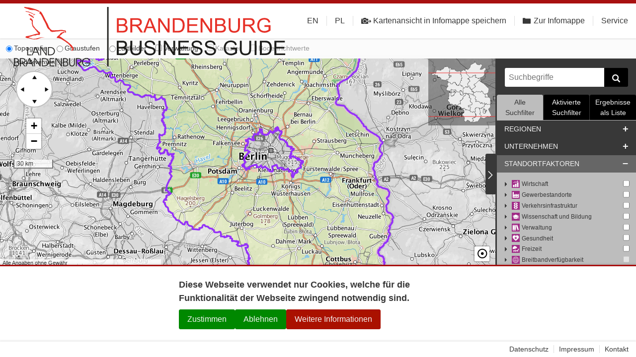

--- FILE ---
content_type: image/svg+xml
request_url: https://www.brandenburg-business-guide.de/api/assets/b1ebccc4-b2d4-4682-a4c5-ceb1b0dc93ff
body_size: 439
content:
<svg xmlns="http://www.w3.org/2000/svg" viewBox="0 0 900 900"><defs><style>.cls-2{fill:#fff}</style></defs><g><path fill="#a02c87" d="M0 0h900v900H0z"/><g><path d="M450 588.7l-251.4-120 .6 119.7a68.64 68.64 0 0 0 44.4 64c46.1 17.4 123.2 40.5 206.4 40.5 88.6 0 166.5-28.5 211.3-49.1a68.68 68.68 0 0 0 39.9-62.9l-.8-112.1z" class="cls-2"/><path d="M777.5 405.8l13.5-4.9c11.8-4.3 12.1-21 .4-25.7L450 207.1 108.6 375.2c-11.7 4.7-11.4 21.3.4 25.7l341 154.9 299.1-139.5v159.5a19 19 0 0 0-18.9 18.9v57.8h62.6v-61.4a15.41 15.41 0 0 0-15.4-15.4V405.8z" class="cls-2"/></g></g></svg>
